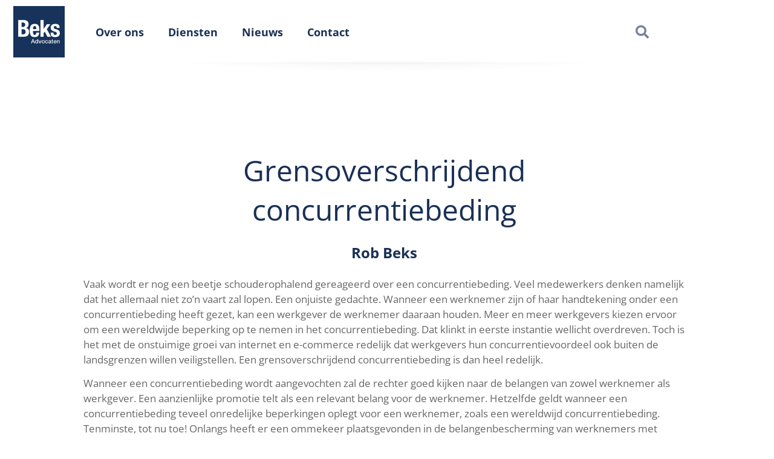

--- FILE ---
content_type: text/html; charset=UTF-8
request_url: https://www.beksadvocaten.nl/grensoverschrijdend-concurrentiebeding/
body_size: 10940
content:
<!doctype html>
<html lang="nl-NL">
<head>
<meta charset="UTF-8">
<meta name="viewport" content="width=device-width, initial-scale=1">
<link rel="profile" href="https://gmpg.org/xfn/11">
<title>Grensoverschrijdend concurrentiebeding &#x2d; Beks Advocaten</title>
<!-- The SEO Framework: door Sybre Waaijer -->
<meta name="robots" content="max-snippet:-1,max-image-preview:large,max-video-preview:-1" />
<link rel="canonical" href="https://www.beksadvocaten.nl/grensoverschrijdend-concurrentiebeding/" />
<meta name="description" content="Vaak wordt er nog een beetje schouderophalend gereageerd over een concurrentiebeding. Veel medewerkers denken namelijk dat het allemaal niet zo&rsquo;n vaart zal&#8230;" />
<meta property="og:type" content="article" />
<meta property="og:locale" content="nl_NL" />
<meta property="og:site_name" content="Beks Advocaten" />
<meta property="og:title" content="Grensoverschrijdend concurrentiebeding" />
<meta property="og:description" content="Vaak wordt er nog een beetje schouderophalend gereageerd over een concurrentiebeding. Veel medewerkers denken namelijk dat het allemaal niet zo&rsquo;n vaart zal lopen. Een onjuiste gedachte." />
<meta property="og:url" content="https://www.beksadvocaten.nl/grensoverschrijdend-concurrentiebeding/" />
<meta property="og:image" content="https://www.beksadvocaten.nl/wp-content/uploads/2022/05/Beks-logo2021-blauw-500px.jpg" />
<meta property="og:image:width" content="500" />
<meta property="og:image:height" content="500" />
<meta property="article:published_time" content="2014-06-02T09:05:47+00:00" />
<meta property="article:modified_time" content="2014-06-02T09:05:47+00:00" />
<meta name="twitter:card" content="summary_large_image" />
<meta name="twitter:title" content="Grensoverschrijdend concurrentiebeding" />
<meta name="twitter:description" content="Vaak wordt er nog een beetje schouderophalend gereageerd over een concurrentiebeding. Veel medewerkers denken namelijk dat het allemaal niet zo&rsquo;n vaart zal lopen. Een onjuiste gedachte." />
<meta name="twitter:image" content="https://www.beksadvocaten.nl/wp-content/uploads/2022/05/Beks-logo2021-blauw-500px.jpg" />
<script type="application/ld+json">{"@context":"https://schema.org","@graph":[{"@type":"WebSite","@id":"https://www.beksadvocaten.nl/#/schema/WebSite","url":"https://www.beksadvocaten.nl/","name":"Beks Advocaten","inLanguage":"nl-NL","potentialAction":{"@type":"SearchAction","target":{"@type":"EntryPoint","urlTemplate":"https://www.beksadvocaten.nl/search/{search_term_string}/"},"query-input":"required name=search_term_string"},"publisher":{"@type":"Organization","@id":"https://www.beksadvocaten.nl/#/schema/Organization","name":"Beks Advocaten","url":"https://www.beksadvocaten.nl/","logo":{"@type":"ImageObject","url":"https://www.beksadvocaten.nl/wp-content/uploads/2022/05/Beks-logo2021-blauw-500px.jpg","contentUrl":"https://www.beksadvocaten.nl/wp-content/uploads/2022/05/Beks-logo2021-blauw-500px.jpg","width":500,"height":500}}},{"@type":"WebPage","@id":"https://www.beksadvocaten.nl/grensoverschrijdend-concurrentiebeding/","url":"https://www.beksadvocaten.nl/grensoverschrijdend-concurrentiebeding/","name":"Grensoverschrijdend concurrentiebeding &#x2d; Beks Advocaten","description":"Vaak wordt er nog een beetje schouderophalend gereageerd over een concurrentiebeding. Veel medewerkers denken namelijk dat het allemaal niet zo&rsquo;n vaart zal&#8230;","inLanguage":"nl-NL","isPartOf":{"@id":"https://www.beksadvocaten.nl/#/schema/WebSite"},"breadcrumb":{"@type":"BreadcrumbList","@id":"https://www.beksadvocaten.nl/#/schema/BreadcrumbList","itemListElement":[{"@type":"ListItem","position":1,"item":"https://www.beksadvocaten.nl/","name":"Beks Advocaten"},{"@type":"ListItem","position":2,"item":"https://www.beksadvocaten.nl/category/arbeidsrecht/","name":"Categorie: Arbeidsrecht"},{"@type":"ListItem","position":3,"name":"Grensoverschrijdend concurrentiebeding"}]},"potentialAction":{"@type":"ReadAction","target":"https://www.beksadvocaten.nl/grensoverschrijdend-concurrentiebeding/"},"datePublished":"2014-06-02T09:05:47+00:00","dateModified":"2014-06-02T09:05:47+00:00","author":{"@type":"Person","@id":"https://www.beksadvocaten.nl/#/schema/Person/7f65e5118a177f919a2f9230b3b1c723","name":"Rob Beks"}}]}</script>
<!-- / The SEO Framework: door Sybre Waaijer | 17.87ms meta | 8.16ms boot -->
<link rel="alternate" type="application/rss+xml" title="Beks Advocaten &raquo; feed" href="https://www.beksadvocaten.nl/feed/" />
<link rel="alternate" type="application/rss+xml" title="Beks Advocaten &raquo; reacties feed" href="https://www.beksadvocaten.nl/comments/feed/" />
<link rel="alternate" title="oEmbed (JSON)" type="application/json+oembed" href="https://www.beksadvocaten.nl/wp-json/oembed/1.0/embed?url=https%3A%2F%2Fwww.beksadvocaten.nl%2Fgrensoverschrijdend-concurrentiebeding%2F" />
<link rel="alternate" title="oEmbed (XML)" type="text/xml+oembed" href="https://www.beksadvocaten.nl/wp-json/oembed/1.0/embed?url=https%3A%2F%2Fwww.beksadvocaten.nl%2Fgrensoverschrijdend-concurrentiebeding%2F&#038;format=xml" />
<style id='wp-img-auto-sizes-contain-inline-css'>
img:is([sizes=auto i],[sizes^="auto," i]){contain-intrinsic-size:3000px 1500px}
/*# sourceURL=wp-img-auto-sizes-contain-inline-css */
</style>
<!-- <link rel='stylesheet' id='wp-block-library-css' href='https://www.beksadvocaten.nl/wp-includes/css/dist/block-library/style.min.css?ver=6.9' media='all' /> -->
<link rel="stylesheet" type="text/css" href="//www.beksadvocaten.nl/wp-content/cache/wpfc-minified/jqitjy79/8h9jh.css" media="all"/>
<style id='global-styles-inline-css'>
:root{--wp--preset--aspect-ratio--square: 1;--wp--preset--aspect-ratio--4-3: 4/3;--wp--preset--aspect-ratio--3-4: 3/4;--wp--preset--aspect-ratio--3-2: 3/2;--wp--preset--aspect-ratio--2-3: 2/3;--wp--preset--aspect-ratio--16-9: 16/9;--wp--preset--aspect-ratio--9-16: 9/16;--wp--preset--color--black: #000000;--wp--preset--color--cyan-bluish-gray: #abb8c3;--wp--preset--color--white: #ffffff;--wp--preset--color--pale-pink: #f78da7;--wp--preset--color--vivid-red: #cf2e2e;--wp--preset--color--luminous-vivid-orange: #ff6900;--wp--preset--color--luminous-vivid-amber: #fcb900;--wp--preset--color--light-green-cyan: #7bdcb5;--wp--preset--color--vivid-green-cyan: #00d084;--wp--preset--color--pale-cyan-blue: #8ed1fc;--wp--preset--color--vivid-cyan-blue: #0693e3;--wp--preset--color--vivid-purple: #9b51e0;--wp--preset--gradient--vivid-cyan-blue-to-vivid-purple: linear-gradient(135deg,rgb(6,147,227) 0%,rgb(155,81,224) 100%);--wp--preset--gradient--light-green-cyan-to-vivid-green-cyan: linear-gradient(135deg,rgb(122,220,180) 0%,rgb(0,208,130) 100%);--wp--preset--gradient--luminous-vivid-amber-to-luminous-vivid-orange: linear-gradient(135deg,rgb(252,185,0) 0%,rgb(255,105,0) 100%);--wp--preset--gradient--luminous-vivid-orange-to-vivid-red: linear-gradient(135deg,rgb(255,105,0) 0%,rgb(207,46,46) 100%);--wp--preset--gradient--very-light-gray-to-cyan-bluish-gray: linear-gradient(135deg,rgb(238,238,238) 0%,rgb(169,184,195) 100%);--wp--preset--gradient--cool-to-warm-spectrum: linear-gradient(135deg,rgb(74,234,220) 0%,rgb(151,120,209) 20%,rgb(207,42,186) 40%,rgb(238,44,130) 60%,rgb(251,105,98) 80%,rgb(254,248,76) 100%);--wp--preset--gradient--blush-light-purple: linear-gradient(135deg,rgb(255,206,236) 0%,rgb(152,150,240) 100%);--wp--preset--gradient--blush-bordeaux: linear-gradient(135deg,rgb(254,205,165) 0%,rgb(254,45,45) 50%,rgb(107,0,62) 100%);--wp--preset--gradient--luminous-dusk: linear-gradient(135deg,rgb(255,203,112) 0%,rgb(199,81,192) 50%,rgb(65,88,208) 100%);--wp--preset--gradient--pale-ocean: linear-gradient(135deg,rgb(255,245,203) 0%,rgb(182,227,212) 50%,rgb(51,167,181) 100%);--wp--preset--gradient--electric-grass: linear-gradient(135deg,rgb(202,248,128) 0%,rgb(113,206,126) 100%);--wp--preset--gradient--midnight: linear-gradient(135deg,rgb(2,3,129) 0%,rgb(40,116,252) 100%);--wp--preset--font-size--small: 13px;--wp--preset--font-size--medium: 20px;--wp--preset--font-size--large: 36px;--wp--preset--font-size--x-large: 42px;--wp--preset--spacing--20: 0.44rem;--wp--preset--spacing--30: 0.67rem;--wp--preset--spacing--40: 1rem;--wp--preset--spacing--50: 1.5rem;--wp--preset--spacing--60: 2.25rem;--wp--preset--spacing--70: 3.38rem;--wp--preset--spacing--80: 5.06rem;--wp--preset--shadow--natural: 6px 6px 9px rgba(0, 0, 0, 0.2);--wp--preset--shadow--deep: 12px 12px 50px rgba(0, 0, 0, 0.4);--wp--preset--shadow--sharp: 6px 6px 0px rgba(0, 0, 0, 0.2);--wp--preset--shadow--outlined: 6px 6px 0px -3px rgb(255, 255, 255), 6px 6px rgb(0, 0, 0);--wp--preset--shadow--crisp: 6px 6px 0px rgb(0, 0, 0);}:root { --wp--style--global--content-size: 800px;--wp--style--global--wide-size: 1200px; }:where(body) { margin: 0; }.wp-site-blocks > .alignleft { float: left; margin-right: 2em; }.wp-site-blocks > .alignright { float: right; margin-left: 2em; }.wp-site-blocks > .aligncenter { justify-content: center; margin-left: auto; margin-right: auto; }:where(.wp-site-blocks) > * { margin-block-start: 24px; margin-block-end: 0; }:where(.wp-site-blocks) > :first-child { margin-block-start: 0; }:where(.wp-site-blocks) > :last-child { margin-block-end: 0; }:root { --wp--style--block-gap: 24px; }:root :where(.is-layout-flow) > :first-child{margin-block-start: 0;}:root :where(.is-layout-flow) > :last-child{margin-block-end: 0;}:root :where(.is-layout-flow) > *{margin-block-start: 24px;margin-block-end: 0;}:root :where(.is-layout-constrained) > :first-child{margin-block-start: 0;}:root :where(.is-layout-constrained) > :last-child{margin-block-end: 0;}:root :where(.is-layout-constrained) > *{margin-block-start: 24px;margin-block-end: 0;}:root :where(.is-layout-flex){gap: 24px;}:root :where(.is-layout-grid){gap: 24px;}.is-layout-flow > .alignleft{float: left;margin-inline-start: 0;margin-inline-end: 2em;}.is-layout-flow > .alignright{float: right;margin-inline-start: 2em;margin-inline-end: 0;}.is-layout-flow > .aligncenter{margin-left: auto !important;margin-right: auto !important;}.is-layout-constrained > .alignleft{float: left;margin-inline-start: 0;margin-inline-end: 2em;}.is-layout-constrained > .alignright{float: right;margin-inline-start: 2em;margin-inline-end: 0;}.is-layout-constrained > .aligncenter{margin-left: auto !important;margin-right: auto !important;}.is-layout-constrained > :where(:not(.alignleft):not(.alignright):not(.alignfull)){max-width: var(--wp--style--global--content-size);margin-left: auto !important;margin-right: auto !important;}.is-layout-constrained > .alignwide{max-width: var(--wp--style--global--wide-size);}body .is-layout-flex{display: flex;}.is-layout-flex{flex-wrap: wrap;align-items: center;}.is-layout-flex > :is(*, div){margin: 0;}body .is-layout-grid{display: grid;}.is-layout-grid > :is(*, div){margin: 0;}body{padding-top: 0px;padding-right: 0px;padding-bottom: 0px;padding-left: 0px;}a:where(:not(.wp-element-button)){text-decoration: underline;}:root :where(.wp-element-button, .wp-block-button__link){background-color: #32373c;border-width: 0;color: #fff;font-family: inherit;font-size: inherit;font-style: inherit;font-weight: inherit;letter-spacing: inherit;line-height: inherit;padding-top: calc(0.667em + 2px);padding-right: calc(1.333em + 2px);padding-bottom: calc(0.667em + 2px);padding-left: calc(1.333em + 2px);text-decoration: none;text-transform: inherit;}.has-black-color{color: var(--wp--preset--color--black) !important;}.has-cyan-bluish-gray-color{color: var(--wp--preset--color--cyan-bluish-gray) !important;}.has-white-color{color: var(--wp--preset--color--white) !important;}.has-pale-pink-color{color: var(--wp--preset--color--pale-pink) !important;}.has-vivid-red-color{color: var(--wp--preset--color--vivid-red) !important;}.has-luminous-vivid-orange-color{color: var(--wp--preset--color--luminous-vivid-orange) !important;}.has-luminous-vivid-amber-color{color: var(--wp--preset--color--luminous-vivid-amber) !important;}.has-light-green-cyan-color{color: var(--wp--preset--color--light-green-cyan) !important;}.has-vivid-green-cyan-color{color: var(--wp--preset--color--vivid-green-cyan) !important;}.has-pale-cyan-blue-color{color: var(--wp--preset--color--pale-cyan-blue) !important;}.has-vivid-cyan-blue-color{color: var(--wp--preset--color--vivid-cyan-blue) !important;}.has-vivid-purple-color{color: var(--wp--preset--color--vivid-purple) !important;}.has-black-background-color{background-color: var(--wp--preset--color--black) !important;}.has-cyan-bluish-gray-background-color{background-color: var(--wp--preset--color--cyan-bluish-gray) !important;}.has-white-background-color{background-color: var(--wp--preset--color--white) !important;}.has-pale-pink-background-color{background-color: var(--wp--preset--color--pale-pink) !important;}.has-vivid-red-background-color{background-color: var(--wp--preset--color--vivid-red) !important;}.has-luminous-vivid-orange-background-color{background-color: var(--wp--preset--color--luminous-vivid-orange) !important;}.has-luminous-vivid-amber-background-color{background-color: var(--wp--preset--color--luminous-vivid-amber) !important;}.has-light-green-cyan-background-color{background-color: var(--wp--preset--color--light-green-cyan) !important;}.has-vivid-green-cyan-background-color{background-color: var(--wp--preset--color--vivid-green-cyan) !important;}.has-pale-cyan-blue-background-color{background-color: var(--wp--preset--color--pale-cyan-blue) !important;}.has-vivid-cyan-blue-background-color{background-color: var(--wp--preset--color--vivid-cyan-blue) !important;}.has-vivid-purple-background-color{background-color: var(--wp--preset--color--vivid-purple) !important;}.has-black-border-color{border-color: var(--wp--preset--color--black) !important;}.has-cyan-bluish-gray-border-color{border-color: var(--wp--preset--color--cyan-bluish-gray) !important;}.has-white-border-color{border-color: var(--wp--preset--color--white) !important;}.has-pale-pink-border-color{border-color: var(--wp--preset--color--pale-pink) !important;}.has-vivid-red-border-color{border-color: var(--wp--preset--color--vivid-red) !important;}.has-luminous-vivid-orange-border-color{border-color: var(--wp--preset--color--luminous-vivid-orange) !important;}.has-luminous-vivid-amber-border-color{border-color: var(--wp--preset--color--luminous-vivid-amber) !important;}.has-light-green-cyan-border-color{border-color: var(--wp--preset--color--light-green-cyan) !important;}.has-vivid-green-cyan-border-color{border-color: var(--wp--preset--color--vivid-green-cyan) !important;}.has-pale-cyan-blue-border-color{border-color: var(--wp--preset--color--pale-cyan-blue) !important;}.has-vivid-cyan-blue-border-color{border-color: var(--wp--preset--color--vivid-cyan-blue) !important;}.has-vivid-purple-border-color{border-color: var(--wp--preset--color--vivid-purple) !important;}.has-vivid-cyan-blue-to-vivid-purple-gradient-background{background: var(--wp--preset--gradient--vivid-cyan-blue-to-vivid-purple) !important;}.has-light-green-cyan-to-vivid-green-cyan-gradient-background{background: var(--wp--preset--gradient--light-green-cyan-to-vivid-green-cyan) !important;}.has-luminous-vivid-amber-to-luminous-vivid-orange-gradient-background{background: var(--wp--preset--gradient--luminous-vivid-amber-to-luminous-vivid-orange) !important;}.has-luminous-vivid-orange-to-vivid-red-gradient-background{background: var(--wp--preset--gradient--luminous-vivid-orange-to-vivid-red) !important;}.has-very-light-gray-to-cyan-bluish-gray-gradient-background{background: var(--wp--preset--gradient--very-light-gray-to-cyan-bluish-gray) !important;}.has-cool-to-warm-spectrum-gradient-background{background: var(--wp--preset--gradient--cool-to-warm-spectrum) !important;}.has-blush-light-purple-gradient-background{background: var(--wp--preset--gradient--blush-light-purple) !important;}.has-blush-bordeaux-gradient-background{background: var(--wp--preset--gradient--blush-bordeaux) !important;}.has-luminous-dusk-gradient-background{background: var(--wp--preset--gradient--luminous-dusk) !important;}.has-pale-ocean-gradient-background{background: var(--wp--preset--gradient--pale-ocean) !important;}.has-electric-grass-gradient-background{background: var(--wp--preset--gradient--electric-grass) !important;}.has-midnight-gradient-background{background: var(--wp--preset--gradient--midnight) !important;}.has-small-font-size{font-size: var(--wp--preset--font-size--small) !important;}.has-medium-font-size{font-size: var(--wp--preset--font-size--medium) !important;}.has-large-font-size{font-size: var(--wp--preset--font-size--large) !important;}.has-x-large-font-size{font-size: var(--wp--preset--font-size--x-large) !important;}
/*# sourceURL=global-styles-inline-css */
</style>
<!-- <link rel='stylesheet' id='wpa-css-css' href='https://www.beksadvocaten.nl/wp-content/plugins/honeypot/includes/css/wpa.css?ver=2.2.09' media='all' /> -->
<!-- <link rel='stylesheet' id='hello-elementor-css' href='https://www.beksadvocaten.nl/wp-content/themes/hello-elementor/style.min.css?ver=3.3.0' media='all' /> -->
<!-- <link rel='stylesheet' id='hello-elementor-theme-style-css' href='https://www.beksadvocaten.nl/wp-content/themes/hello-elementor/theme.min.css?ver=3.3.0' media='all' /> -->
<!-- <link rel='stylesheet' id='hello-elementor-header-footer-css' href='https://www.beksadvocaten.nl/wp-content/themes/hello-elementor/header-footer.min.css?ver=3.3.0' media='all' /> -->
<!-- <link rel='stylesheet' id='elementor-frontend-css' href='https://www.beksadvocaten.nl/wp-content/plugins/elementor/assets/css/frontend.min.css?ver=3.28.2' media='all' /> -->
<link rel="stylesheet" type="text/css" href="//www.beksadvocaten.nl/wp-content/cache/wpfc-minified/eghmovct/8hgo1.css" media="all"/>
<link rel='stylesheet' id='elementor-post-8-css' href='https://www.beksadvocaten.nl/wp-content/uploads/elementor/css/post-8.css?ver=1743494355' media='all' />
<!-- <link rel='stylesheet' id='widget-image-css' href='https://www.beksadvocaten.nl/wp-content/plugins/elementor/assets/css/widget-image.min.css?ver=3.28.2' media='all' /> -->
<!-- <link rel='stylesheet' id='widget-nav-menu-css' href='https://www.beksadvocaten.nl/wp-content/plugins/elementor-pro/assets/css/widget-nav-menu.min.css?ver=3.28.2' media='all' /> -->
<!-- <link rel='stylesheet' id='widget-search-form-css' href='https://www.beksadvocaten.nl/wp-content/plugins/elementor-pro/assets/css/widget-search-form.min.css?ver=3.28.2' media='all' /> -->
<!-- <link rel='stylesheet' id='elementor-icons-shared-0-css' href='https://www.beksadvocaten.nl/wp-content/plugins/elementor/assets/lib/font-awesome/css/fontawesome.min.css?ver=5.15.3' media='all' /> -->
<!-- <link rel='stylesheet' id='elementor-icons-fa-solid-css' href='https://www.beksadvocaten.nl/wp-content/plugins/elementor/assets/lib/font-awesome/css/solid.min.css?ver=5.15.3' media='all' /> -->
<!-- <link rel='stylesheet' id='e-sticky-css' href='https://www.beksadvocaten.nl/wp-content/plugins/elementor-pro/assets/css/modules/sticky.min.css?ver=3.28.2' media='all' /> -->
<!-- <link rel='stylesheet' id='widget-heading-css' href='https://www.beksadvocaten.nl/wp-content/plugins/elementor/assets/css/widget-heading.min.css?ver=3.28.2' media='all' /> -->
<!-- <link rel='stylesheet' id='widget-author-box-css' href='https://www.beksadvocaten.nl/wp-content/plugins/elementor-pro/assets/css/widget-author-box.min.css?ver=3.28.2' media='all' /> -->
<!-- <link rel='stylesheet' id='widget-spacer-css' href='https://www.beksadvocaten.nl/wp-content/plugins/elementor/assets/css/widget-spacer.min.css?ver=3.28.2' media='all' /> -->
<!-- <link rel='stylesheet' id='elementor-icons-css' href='https://www.beksadvocaten.nl/wp-content/plugins/elementor/assets/lib/eicons/css/elementor-icons.min.css?ver=5.36.0' media='all' /> -->
<link rel="stylesheet" type="text/css" href="//www.beksadvocaten.nl/wp-content/cache/wpfc-minified/kwse8w9i/8hynh.css" media="all"/>
<link rel='stylesheet' id='elementor-post-106-css' href='https://www.beksadvocaten.nl/wp-content/uploads/elementor/css/post-106.css?ver=1743494355' media='all' />
<link rel='stylesheet' id='elementor-post-19734-css' href='https://www.beksadvocaten.nl/wp-content/uploads/elementor/css/post-19734.css?ver=1743494355' media='all' />
<link rel='stylesheet' id='elementor-post-313-css' href='https://www.beksadvocaten.nl/wp-content/uploads/elementor/css/post-313.css?ver=1743494799' media='all' />
<!-- <link rel='stylesheet' id='elementor-gf-local-titilliumweb-css' href='https://www.beksadvocaten.nl/wp-content/uploads/elementor/google-fonts/css/titilliumweb.css?ver=1743490553' media='all' /> -->
<!-- <link rel='stylesheet' id='elementor-gf-local-opensans-css' href='https://www.beksadvocaten.nl/wp-content/uploads/elementor/google-fonts/css/opensans.css?ver=1743490555' media='all' /> -->
<!-- <link rel='stylesheet' id='elementor-gf-local-candal-css' href='https://www.beksadvocaten.nl/wp-content/uploads/elementor/google-fonts/css/candal.css?ver=1743490555' media='all' /> -->
<!-- <link rel='stylesheet' id='elementor-gf-local-ubuntu-css' href='https://www.beksadvocaten.nl/wp-content/uploads/elementor/google-fonts/css/ubuntu.css?ver=1743490556' media='all' /> -->
<link rel="stylesheet" type="text/css" href="//www.beksadvocaten.nl/wp-content/cache/wpfc-minified/qw1kdy1t/8hwpb.css" media="all"/>
<script src='//www.beksadvocaten.nl/wp-content/cache/wpfc-minified/obm3v1s/8h9bt.js' type="text/javascript"></script>
<!-- <script src="https://www.beksadvocaten.nl/wp-includes/js/jquery/jquery.min.js?ver=3.7.1" id="jquery-core-js"></script> -->
<!-- <script src="https://www.beksadvocaten.nl/wp-includes/js/jquery/jquery-migrate.min.js?ver=3.4.1" id="jquery-migrate-js"></script> -->
<link rel="EditURI" type="application/rsd+xml" title="RSD" href="https://www.beksadvocaten.nl/xmlrpc.php?rsd" />
<meta name="generator" content="Elementor 3.28.2; features: additional_custom_breakpoints, e_local_google_fonts; settings: css_print_method-external, google_font-enabled, font_display-auto">
<style>
.e-con.e-parent:nth-of-type(n+4):not(.e-lazyloaded):not(.e-no-lazyload),
.e-con.e-parent:nth-of-type(n+4):not(.e-lazyloaded):not(.e-no-lazyload) * {
background-image: none !important;
}
@media screen and (max-height: 1024px) {
.e-con.e-parent:nth-of-type(n+3):not(.e-lazyloaded):not(.e-no-lazyload),
.e-con.e-parent:nth-of-type(n+3):not(.e-lazyloaded):not(.e-no-lazyload) * {
background-image: none !important;
}
}
@media screen and (max-height: 640px) {
.e-con.e-parent:nth-of-type(n+2):not(.e-lazyloaded):not(.e-no-lazyload),
.e-con.e-parent:nth-of-type(n+2):not(.e-lazyloaded):not(.e-no-lazyload) * {
background-image: none !important;
}
}
</style>
<link rel="icon" href="https://www.beksadvocaten.nl/wp-content/uploads/2022/05/cropped-image-7-32x32.png" sizes="32x32" />
<link rel="icon" href="https://www.beksadvocaten.nl/wp-content/uploads/2022/05/cropped-image-7-192x192.png" sizes="192x192" />
<link rel="apple-touch-icon" href="https://www.beksadvocaten.nl/wp-content/uploads/2022/05/cropped-image-7-180x180.png" />
<meta name="msapplication-TileImage" content="https://www.beksadvocaten.nl/wp-content/uploads/2022/05/cropped-image-7-270x270.png" />
</head>
<body class="wp-singular post-template-default single single-post postid-19186 single-format-standard wp-custom-logo wp-embed-responsive wp-theme-hello-elementor theme-default elementor-default elementor-kit-8 elementor-page-313">
<a class="skip-link screen-reader-text" href="#content">Ga naar de inhoud</a>
<div data-elementor-type="header" data-elementor-id="106" class="elementor elementor-106 elementor-location-header" data-elementor-post-type="elementor_library">
<section class="elementor-section elementor-top-section elementor-element elementor-element-50191d5 elementor-section-boxed elementor-section-height-default elementor-section-height-default" data-id="50191d5" data-element_type="section" data-settings="{&quot;background_background&quot;:&quot;classic&quot;,&quot;sticky&quot;:&quot;top&quot;,&quot;sticky_on&quot;:[&quot;desktop&quot;,&quot;tablet&quot;,&quot;mobile&quot;],&quot;sticky_offset&quot;:0,&quot;sticky_effects_offset&quot;:0,&quot;sticky_anchor_link_offset&quot;:0}">
<div class="elementor-container elementor-column-gap-default">
<div class="elementor-column elementor-col-33 elementor-top-column elementor-element elementor-element-7d28c96" data-id="7d28c96" data-element_type="column" data-settings="{&quot;background_background&quot;:&quot;classic&quot;}">
<div class="elementor-widget-wrap elementor-element-populated">
<div class="elementor-element elementor-element-444829b elementor-widget elementor-widget-image" data-id="444829b" data-element_type="widget" data-widget_type="image.default">
<div class="elementor-widget-container">
<a href="/landing">
<img fetchpriority="high" width="300" height="300" src="https://www.beksadvocaten.nl/wp-content/uploads/2022/05/Beks-logo2021-blauw-500px-300x300.jpg" class="attachment-medium size-medium wp-image-20064" alt="" srcset="https://www.beksadvocaten.nl/wp-content/uploads/2022/05/Beks-logo2021-blauw-500px-300x300.jpg 300w, https://www.beksadvocaten.nl/wp-content/uploads/2022/05/Beks-logo2021-blauw-500px-150x150.jpg 150w, https://www.beksadvocaten.nl/wp-content/uploads/2022/05/Beks-logo2021-blauw-500px.jpg 500w" sizes="(max-width: 300px) 100vw, 300px" />								</a>
</div>
</div>
</div>
</div>
<div class="elementor-column elementor-col-33 elementor-top-column elementor-element elementor-element-95c2c3c" data-id="95c2c3c" data-element_type="column">
<div class="elementor-widget-wrap elementor-element-populated">
<div class="elementor-element elementor-element-d86317d elementor-nav-menu--dropdown-tablet elementor-nav-menu__text-align-aside elementor-nav-menu--toggle elementor-nav-menu--burger elementor-widget elementor-widget-nav-menu" data-id="d86317d" data-element_type="widget" data-settings="{&quot;layout&quot;:&quot;horizontal&quot;,&quot;submenu_icon&quot;:{&quot;value&quot;:&quot;&lt;i class=\&quot;fas fa-caret-down\&quot;&gt;&lt;\/i&gt;&quot;,&quot;library&quot;:&quot;fa-solid&quot;},&quot;toggle&quot;:&quot;burger&quot;}" data-widget_type="nav-menu.default">
<div class="elementor-widget-container">
<nav aria-label="Menu" class="elementor-nav-menu--main elementor-nav-menu__container elementor-nav-menu--layout-horizontal e--pointer-none">
<ul id="menu-1-d86317d" class="elementor-nav-menu"><li class="menu-item menu-item-type-custom menu-item-object-custom menu-item-20136"><a href="/#over-ons" class="elementor-item elementor-item-anchor">Over ons</a></li>
<li class="menu-item menu-item-type-custom menu-item-object-custom menu-item-297"><a href="/#diensten" class="elementor-item elementor-item-anchor">Diensten</a></li>
<li class="menu-item menu-item-type-custom menu-item-object-custom menu-item-20137"><a href="/#nieuws" class="elementor-item elementor-item-anchor">Nieuws</a></li>
<li class="menu-item menu-item-type-custom menu-item-object-custom menu-item-19818"><a href="/#contact" class="elementor-item elementor-item-anchor">Contact</a></li>
</ul>			</nav>
<div class="elementor-menu-toggle" role="button" tabindex="0" aria-label="Menu toggle" aria-expanded="false">
<i aria-hidden="true" role="presentation" class="elementor-menu-toggle__icon--open eicon-menu-bar"></i><i aria-hidden="true" role="presentation" class="elementor-menu-toggle__icon--close eicon-close"></i>		</div>
<nav class="elementor-nav-menu--dropdown elementor-nav-menu__container" aria-hidden="true">
<ul id="menu-2-d86317d" class="elementor-nav-menu"><li class="menu-item menu-item-type-custom menu-item-object-custom menu-item-20136"><a href="/#over-ons" class="elementor-item elementor-item-anchor" tabindex="-1">Over ons</a></li>
<li class="menu-item menu-item-type-custom menu-item-object-custom menu-item-297"><a href="/#diensten" class="elementor-item elementor-item-anchor" tabindex="-1">Diensten</a></li>
<li class="menu-item menu-item-type-custom menu-item-object-custom menu-item-20137"><a href="/#nieuws" class="elementor-item elementor-item-anchor" tabindex="-1">Nieuws</a></li>
<li class="menu-item menu-item-type-custom menu-item-object-custom menu-item-19818"><a href="/#contact" class="elementor-item elementor-item-anchor" tabindex="-1">Contact</a></li>
</ul>			</nav>
</div>
</div>
</div>
</div>
<div class="elementor-column elementor-col-33 elementor-top-column elementor-element elementor-element-cf702c4" data-id="cf702c4" data-element_type="column">
<div class="elementor-widget-wrap elementor-element-populated">
<div class="elementor-element elementor-element-b5b13ae elementor-search-form--skin-minimal elementor-widget elementor-widget-search-form" data-id="b5b13ae" data-element_type="widget" data-settings="{&quot;skin&quot;:&quot;minimal&quot;}" data-widget_type="search-form.default">
<div class="elementor-widget-container">
<search role="search">
<form class="elementor-search-form" action="https://www.beksadvocaten.nl" method="get">
<div class="elementor-search-form__container">
<label class="elementor-screen-only" for="elementor-search-form-b5b13ae">Zoeken</label>
<div class="elementor-search-form__icon">
<i aria-hidden="true" class="fas fa-search"></i>							<span class="elementor-screen-only">Zoeken</span>
</div>
<input id="elementor-search-form-b5b13ae" placeholder="" class="elementor-search-form__input" type="search" name="s" value="">
</div>
</form>
</search>
</div>
</div>
</div>
</div>
</div>
</section>
<section class="elementor-section elementor-top-section elementor-element elementor-element-1c36342 elementor-section-boxed elementor-section-height-default elementor-section-height-default" data-id="1c36342" data-element_type="section" data-settings="{&quot;background_background&quot;:&quot;classic&quot;,&quot;sticky&quot;:&quot;top&quot;,&quot;sticky_offset&quot;:100,&quot;sticky_offset_tablet&quot;:75,&quot;sticky_offset_mobile&quot;:120,&quot;sticky_on&quot;:[&quot;desktop&quot;,&quot;tablet&quot;,&quot;mobile&quot;],&quot;sticky_effects_offset&quot;:0,&quot;sticky_anchor_link_offset&quot;:0}">
<div class="elementor-container elementor-column-gap-default">
<div class="elementor-column elementor-col-100 elementor-top-column elementor-element elementor-element-039a700" data-id="039a700" data-element_type="column">
<div class="elementor-widget-wrap elementor-element-populated">
<div class="elementor-element elementor-element-438c607 elementor-widget elementor-widget-image" data-id="438c607" data-element_type="widget" data-widget_type="image.default">
<div class="elementor-widget-container">
<img width="800" height="21" src="https://www.beksadvocaten.nl/wp-content/uploads/2022/05/HeaderDropShadow-40px-1024x27.png" class="attachment-large size-large wp-image-112" alt="" srcset="https://www.beksadvocaten.nl/wp-content/uploads/2022/05/HeaderDropShadow-40px-1024x27.png 1024w, https://www.beksadvocaten.nl/wp-content/uploads/2022/05/HeaderDropShadow-40px-300x8.png 300w, https://www.beksadvocaten.nl/wp-content/uploads/2022/05/HeaderDropShadow-40px-768x20.png 768w, https://www.beksadvocaten.nl/wp-content/uploads/2022/05/HeaderDropShadow-40px.png 1500w" sizes="(max-width: 800px) 100vw, 800px" />															</div>
</div>
</div>
</div>
</div>
</section>
</div>
<div data-elementor-type="single-post" data-elementor-id="313" class="elementor elementor-313 elementor-location-single post-19186 post type-post status-publish format-standard hentry category-arbeidsrecht tag-rob-beks" data-elementor-post-type="elementor_library">
<section class="elementor-section elementor-top-section elementor-element elementor-element-f4bab56 elementor-section-boxed elementor-section-height-default elementor-section-height-default" data-id="f4bab56" data-element_type="section">
<div class="elementor-container elementor-column-gap-default">
<div class="elementor-column elementor-col-33 elementor-top-column elementor-element elementor-element-d700779" data-id="d700779" data-element_type="column">
<div class="elementor-widget-wrap">
</div>
</div>
<div class="elementor-column elementor-col-33 elementor-top-column elementor-element elementor-element-5668d82" data-id="5668d82" data-element_type="column">
<div class="elementor-widget-wrap elementor-element-populated">
<div class="elementor-element elementor-element-a276120 elementor-widget elementor-widget-theme-post-title elementor-page-title elementor-widget-heading" data-id="a276120" data-element_type="widget" data-widget_type="theme-post-title.default">
<div class="elementor-widget-container">
<h1 class="elementor-heading-title elementor-size-default">Grensoverschrijdend concurrentiebeding</h1>				</div>
</div>
<div class="elementor-element elementor-element-81504eb elementor-author-box--align-center elementor-author-box--name-yes elementor-author-box--link-no elementor-widget elementor-widget-author-box" data-id="81504eb" data-element_type="widget" data-widget_type="author-box.default">
<div class="elementor-widget-container">
<div class="elementor-author-box">
<div class="elementor-author-box__text">
<div >
<h4 class="elementor-author-box__name">
Rob Beks						</h4>
</div>
</div>
</div>
</div>
</div>
</div>
</div>
<div class="elementor-column elementor-col-33 elementor-top-column elementor-element elementor-element-6d2c1f8" data-id="6d2c1f8" data-element_type="column">
<div class="elementor-widget-wrap">
</div>
</div>
</div>
</section>
<section class="elementor-section elementor-top-section elementor-element elementor-element-1517bfb elementor-section-height-min-height elementor-section-items-top elementor-section-boxed elementor-section-height-default" data-id="1517bfb" data-element_type="section">
<div class="elementor-container elementor-column-gap-default">
<div class="elementor-column elementor-col-33 elementor-top-column elementor-element elementor-element-d22da76" data-id="d22da76" data-element_type="column">
<div class="elementor-widget-wrap">
</div>
</div>
<div class="elementor-column elementor-col-33 elementor-top-column elementor-element elementor-element-dbc32c3" data-id="dbc32c3" data-element_type="column">
<div class="elementor-widget-wrap elementor-element-populated">
<div class="elementor-element elementor-element-030e892 elementor-widget elementor-widget-theme-post-content" data-id="030e892" data-element_type="widget" data-widget_type="theme-post-content.default">
<div class="elementor-widget-container">
<p>Vaak wordt er nog een beetje schouderophalend gereageerd over een concurrentiebeding. Veel medewerkers denken namelijk dat het allemaal niet zo’n vaart zal lopen. Een onjuiste gedachte. Wanneer een werknemer zijn of haar handtekening onder een concurrentiebeding heeft gezet, kan een werkgever de werknemer daaraan houden. Meer en meer werkgevers kiezen ervoor om een wereldwijde beperking op te nemen in het concurrentiebeding. Dat klinkt in eerste instantie wellicht overdreven. Toch is het met de onstuimige groei van internet en e-commerce redelijk dat werkgevers hun concurrentievoordeel ook buiten de landsgrenzen willen veiligstellen. Een grensoverschrijdend concurrentiebeding is dan heel redelijk.</p>
<p>Wanneer een concurrentiebeding wordt aangevochten zal de rechter goed kijken naar de belangen van zowel werknemer als werkgever. Een aanzienlijke promotie telt als een relevant belang voor de werknemer. Hetzelfde geldt wanneer een concurrentiebeding teveel onredelijke beperkingen oplegt voor een werknemer, zoals een wereldwijd concurrentiebeding. Tenminste, tot nu toe! Onlangs heeft er een ommekeer plaatsgevonden in de belangenbescherming van werknemers met betrekking tot een concurrentiebeding met te grote reikwijdte. Een werknemer die zijn wereldwijde concurrentiebeding aanvocht werd namelijk in het ongelijk gesteld door de rechter. In zijn nieuwe functie voor een online reisaanbieder vond de rechter het aannemelijk dat dit bedrijf wereldwijd klanten bedient en oordeelde dat het concurrentiebeding dus niet onnodig ruim is. Het is daarbij dus wel relevant dat de werkgever zijn belang kan aantonen.</p>
<p>Heeft u vragen over arbeidscontracten en het opnemen en handhaven van een concurrentiebeding?</p>
<p>Praat eens met één van onze gespecialiseerde advocaten.<br />
<a title="Contact met Beks Advocaten" href="mailto:info@beksadvocaten.nl">info@beksadvocaten.nl</a></p>
</div>
</div>
<div class="elementor-element elementor-element-4cc31dd elementor-widget elementor-widget-spacer" data-id="4cc31dd" data-element_type="widget" data-widget_type="spacer.default">
<div class="elementor-widget-container">
<div class="elementor-spacer">
<div class="elementor-spacer-inner"></div>
</div>
</div>
</div>
</div>
</div>
<div class="elementor-column elementor-col-33 elementor-top-column elementor-element elementor-element-e211175" data-id="e211175" data-element_type="column">
<div class="elementor-widget-wrap">
</div>
</div>
</div>
</section>
</div>
		<div data-elementor-type="footer" data-elementor-id="19734" class="elementor elementor-19734 elementor-location-footer" data-elementor-post-type="elementor_library">
<section class="elementor-section elementor-top-section elementor-element elementor-element-67bb5dd7 elementor-section-boxed elementor-section-height-default elementor-section-height-default" data-id="67bb5dd7" data-element_type="section" data-settings="{&quot;background_background&quot;:&quot;classic&quot;,&quot;sticky&quot;:&quot;bottom&quot;,&quot;sticky_on&quot;:[&quot;desktop&quot;,&quot;tablet&quot;],&quot;sticky_offset&quot;:0,&quot;sticky_effects_offset&quot;:0,&quot;sticky_anchor_link_offset&quot;:0}">
<div class="elementor-container elementor-column-gap-default">
<div class="elementor-column elementor-col-20 elementor-top-column elementor-element elementor-element-793179b9" data-id="793179b9" data-element_type="column">
<div class="elementor-widget-wrap elementor-element-populated">
<div class="elementor-element elementor-element-761d1f1 elementor-widget elementor-widget-image" data-id="761d1f1" data-element_type="widget" data-widget_type="image.default">
<div class="elementor-widget-container">
<img fetchpriority="high" width="300" height="300" src="https://www.beksadvocaten.nl/wp-content/uploads/2022/05/Beks-logo2021-blauw-500px-300x300.jpg" class="attachment-medium size-medium wp-image-20064" alt="" srcset="https://www.beksadvocaten.nl/wp-content/uploads/2022/05/Beks-logo2021-blauw-500px-300x300.jpg 300w, https://www.beksadvocaten.nl/wp-content/uploads/2022/05/Beks-logo2021-blauw-500px-150x150.jpg 150w, https://www.beksadvocaten.nl/wp-content/uploads/2022/05/Beks-logo2021-blauw-500px.jpg 500w" sizes="(max-width: 300px) 100vw, 300px" />															</div>
</div>
</div>
</div>
<div class="elementor-column elementor-col-20 elementor-top-column elementor-element elementor-element-2146416f elementor-hidden-mobile" data-id="2146416f" data-element_type="column">
<div class="elementor-widget-wrap elementor-element-populated">
<div class="elementor-element elementor-element-7682699a elementor-widget elementor-widget-heading" data-id="7682699a" data-element_type="widget" data-widget_type="heading.default">
<div class="elementor-widget-container">
<h3 class="elementor-heading-title elementor-size-default">Over Beks Advocaten</h3>				</div>
</div>
<div class="elementor-element elementor-element-30d0e4f5 elementor-widget elementor-widget-text-editor" data-id="30d0e4f5" data-element_type="widget" data-widget_type="text-editor.default">
<div class="elementor-widget-container">
<p><a href="/over-ons/">Over ons</a></p><p><a href="/#diensten">Diensten</a></p><p><a href="https://www.beksadvocaten.nl/nieuwsberichten/">Nieuws</a></p>								</div>
</div>
</div>
</div>
<div class="elementor-column elementor-col-20 elementor-top-column elementor-element elementor-element-3aa5c217" data-id="3aa5c217" data-element_type="column">
<div class="elementor-widget-wrap elementor-element-populated">
<div class="elementor-element elementor-element-676df47f elementor-widget elementor-widget-heading" data-id="676df47f" data-element_type="widget" data-widget_type="heading.default">
<div class="elementor-widget-container">
<h2 class="elementor-heading-title elementor-size-default">Snel naar
</h2>				</div>
</div>
<div class="elementor-element elementor-element-c0e3d2a elementor-widget elementor-widget-text-editor" data-id="c0e3d2a" data-element_type="widget" data-widget_type="text-editor.default">
<div class="elementor-widget-container">
<p><a href="/algemene-voorwaarden/">Algemene voorwaarden</a></p><p><a href="/regelgeving/">Regelgeving</a></p><p><a href="/disclaimer/">Disclaimer</a></p>								</div>
</div>
</div>
</div>
<div class="elementor-column elementor-col-20 elementor-top-column elementor-element elementor-element-41c8f62d elementor-hidden-mobile" data-id="41c8f62d" data-element_type="column">
<div class="elementor-widget-wrap elementor-element-populated">
<div class="elementor-element elementor-element-7155443a elementor-widget elementor-widget-heading" data-id="7155443a" data-element_type="widget" data-widget_type="heading.default">
<div class="elementor-widget-container">
<h2 class="elementor-heading-title elementor-size-default">LegalWise</h2>				</div>
</div>
<div class="elementor-element elementor-element-247936ed elementor-widget elementor-widget-text-editor" data-id="247936ed" data-element_type="widget" data-widget_type="text-editor.default">
<div class="elementor-widget-container">
<p><a href="https://legalwise.nl/#watislegalwise">Wat is LegalWise</a></p><p><a href="https://legalwise.nl/#waaromlegalwise">Waarom LegalWise</a></p><p><a href="https://legalwise.nl/#abonnementen">Abonnementsvormen</a></p>								</div>
</div>
</div>
</div>
<div class="elementor-column elementor-col-20 elementor-top-column elementor-element elementor-element-4ae6ab9f" data-id="4ae6ab9f" data-element_type="column">
<div class="elementor-widget-wrap elementor-element-populated">
<div class="elementor-element elementor-element-4a21d54e elementor-widget elementor-widget-heading" data-id="4a21d54e" data-element_type="widget" data-widget_type="heading.default">
<div class="elementor-widget-container">
<h2 class="elementor-heading-title elementor-size-default">Nieuwsbrief</h2>				</div>
</div>
<div class="elementor-element elementor-element-95f2d5a elementor-widget elementor-widget-shortcode" data-id="95f2d5a" data-element_type="widget" data-widget_type="shortcode.default">
<div class="elementor-widget-container">
<div class="elementor-shortcode"><script>(function() {
window.mc4wp = window.mc4wp || {
listeners: [],
forms: {
on: function(evt, cb) {
window.mc4wp.listeners.push(
{
event   : evt,
callback: cb
}
);
}
}
}
})();
</script><!-- Mailchimp for WordPress v4.10.2 - https://wordpress.org/plugins/mailchimp-for-wp/ --><form id="mc4wp-form-1" class="mc4wp-form mc4wp-form-20264" method="post" data-id="20264" data-name="Nieuwsbrief" ><div class="mc4wp-form-fields"><p>
<input type="text" name="FNAME" placeholder="Voornaam" required />
</p>
<p>
<input type="text" name="LNAME" placeholder="Achternaam" required />
</p>
<p>
<input type="email" name="EMAIL" placeholder="Emailadres" required />
</p>
<p>
<input class="cwqpdm3523" type="checkbox" name="contact_me_by_fax_only" value="1" style="display:none !important" tabindex="-1" autocomplete="off">
</p>
<p>
<input type="submit" value="Inschrijven" />
</p></div><label style="display: none !important;">Laat dit veld leeg als je een mens bent: <input type="text" name="_mc4wp_honeypot" value="" tabindex="-1" autocomplete="off" /></label><input type="hidden" name="_mc4wp_timestamp" value="1766127428" /><input type="hidden" name="_mc4wp_form_id" value="20264" /><input type="hidden" name="_mc4wp_form_element_id" value="mc4wp-form-1" /><div class="mc4wp-response"></div></form><!-- / Mailchimp for WordPress Plugin --></div>
</div>
</div>
</div>
</div>
</div>
</section>
</div>
<script type="speculationrules">
{"prefetch":[{"source":"document","where":{"and":[{"href_matches":"/*"},{"not":{"href_matches":["/wp-*.php","/wp-admin/*","/wp-content/uploads/*","/wp-content/*","/wp-content/plugins/*","/wp-content/themes/hello-elementor/*","/*\\?(.+)"]}},{"not":{"selector_matches":"a[rel~=\"nofollow\"]"}},{"not":{"selector_matches":".no-prefetch, .no-prefetch a"}}]},"eagerness":"conservative"}]}
</script>
<a rel="nofollow" style="display:none" href="https://www.beksadvocaten.nl/?blackhole=cd91a64aa0" title="Do NOT follow this link or you will be banned from the site!">Beks Advocaten</a>
<script>(function() {function maybePrefixUrlField () {
const value = this.value.trim()
if (value !== '' && value.indexOf('http') !== 0) {
this.value = 'http://' + value
}
}
const urlFields = document.querySelectorAll('.mc4wp-form input[type="url"]')
for (let j = 0; j < urlFields.length; j++) {
urlFields[j].addEventListener('blur', maybePrefixUrlField)
}
})();</script>			<script>
const lazyloadRunObserver = () => {
const lazyloadBackgrounds = document.querySelectorAll( `.e-con.e-parent:not(.e-lazyloaded)` );
const lazyloadBackgroundObserver = new IntersectionObserver( ( entries ) => {
entries.forEach( ( entry ) => {
if ( entry.isIntersecting ) {
let lazyloadBackground = entry.target;
if( lazyloadBackground ) {
lazyloadBackground.classList.add( 'e-lazyloaded' );
}
lazyloadBackgroundObserver.unobserve( entry.target );
}
});
}, { rootMargin: '200px 0px 200px 0px' } );
lazyloadBackgrounds.forEach( ( lazyloadBackground ) => {
lazyloadBackgroundObserver.observe( lazyloadBackground );
} );
};
const events = [
'DOMContentLoaded',
'elementor/lazyload/observe',
];
events.forEach( ( event ) => {
document.addEventListener( event, lazyloadRunObserver );
} );
</script>
<script src="https://www.beksadvocaten.nl/wp-content/plugins/honeypot/includes/js/wpa.js?ver=2.2.09" id="wpascript-js"></script>
<script id="wpascript-js-after">
wpa_field_info = {"wpa_field_name":"cwqpdm3523","wpa_field_value":90176,"wpa_add_test":"no"}
//# sourceURL=wpascript-js-after
</script>
<script src="https://www.beksadvocaten.nl/wp-content/themes/hello-elementor/assets/js/hello-frontend.min.js?ver=3.3.0" id="hello-theme-frontend-js"></script>
<script src="https://www.beksadvocaten.nl/wp-content/plugins/elementor-pro/assets/lib/smartmenus/jquery.smartmenus.min.js?ver=1.2.1" id="smartmenus-js"></script>
<script src="https://www.beksadvocaten.nl/wp-content/plugins/elementor-pro/assets/lib/sticky/jquery.sticky.min.js?ver=3.28.2" id="e-sticky-js"></script>
<script id="icwp-wpsf-notbot-js-extra">
var shield_vars_notbot = {"strings":{"select_action":"Please select an action to perform.","are_you_sure":"Are you sure?","absolutely_sure":"Are you absolutely sure?"},"comps":{"notbot":{"ajax":{"not_bot":{"action":"shield_action","ex":"capture_not_bot","exnonce":"7309b87811","ajaxurl":"https://www.beksadvocaten.nl/wp-admin/admin-ajax.php","_wpnonce":"79a5875131","_rest_url":"https://www.beksadvocaten.nl/wp-json/shield/v1/action/capture_not_bot?exnonce=7309b87811&_wpnonce=79a5875131"}},"flags":{"skip":false,"required":true}}}};
//# sourceURL=icwp-wpsf-notbot-js-extra
</script>
<script src="https://www.beksadvocaten.nl/wp-content/plugins/wp-simple-firewall/assets/dist/shield-notbot.bundle.js?ver=21.0.8&amp;mtime=1765486747" id="icwp-wpsf-notbot-js"></script>
<script defer src="https://www.beksadvocaten.nl/wp-content/plugins/mailchimp-for-wp/assets/js/forms.js?ver=4.10.2" id="mc4wp-forms-api-js"></script>
<script src="https://www.beksadvocaten.nl/wp-content/plugins/elementor-pro/assets/js/webpack-pro.runtime.min.js?ver=3.28.2" id="elementor-pro-webpack-runtime-js"></script>
<script src="https://www.beksadvocaten.nl/wp-content/plugins/elementor/assets/js/webpack.runtime.min.js?ver=3.28.2" id="elementor-webpack-runtime-js"></script>
<script src="https://www.beksadvocaten.nl/wp-content/plugins/elementor/assets/js/frontend-modules.min.js?ver=3.28.2" id="elementor-frontend-modules-js"></script>
<script src="https://www.beksadvocaten.nl/wp-includes/js/dist/hooks.min.js?ver=dd5603f07f9220ed27f1" id="wp-hooks-js"></script>
<script src="https://www.beksadvocaten.nl/wp-includes/js/dist/i18n.min.js?ver=c26c3dc7bed366793375" id="wp-i18n-js"></script>
<script id="wp-i18n-js-after">
wp.i18n.setLocaleData( { 'text direction\u0004ltr': [ 'ltr' ] } );
//# sourceURL=wp-i18n-js-after
</script>
<script id="elementor-pro-frontend-js-before">
var ElementorProFrontendConfig = {"ajaxurl":"https:\/\/www.beksadvocaten.nl\/wp-admin\/admin-ajax.php","nonce":"8b8952bfcc","urls":{"assets":"https:\/\/www.beksadvocaten.nl\/wp-content\/plugins\/elementor-pro\/assets\/","rest":"https:\/\/www.beksadvocaten.nl\/wp-json\/"},"settings":{"lazy_load_background_images":true},"popup":{"hasPopUps":false},"shareButtonsNetworks":{"facebook":{"title":"Facebook","has_counter":true},"twitter":{"title":"Twitter"},"linkedin":{"title":"LinkedIn","has_counter":true},"pinterest":{"title":"Pinterest","has_counter":true},"reddit":{"title":"Reddit","has_counter":true},"vk":{"title":"VK","has_counter":true},"odnoklassniki":{"title":"OK","has_counter":true},"tumblr":{"title":"Tumblr"},"digg":{"title":"Digg"},"skype":{"title":"Skype"},"stumbleupon":{"title":"StumbleUpon","has_counter":true},"mix":{"title":"Mix"},"telegram":{"title":"Telegram"},"pocket":{"title":"Pocket","has_counter":true},"xing":{"title":"XING","has_counter":true},"whatsapp":{"title":"WhatsApp"},"email":{"title":"Email"},"print":{"title":"Print"},"x-twitter":{"title":"X"},"threads":{"title":"Threads"}},"facebook_sdk":{"lang":"nl_NL","app_id":""},"lottie":{"defaultAnimationUrl":"https:\/\/www.beksadvocaten.nl\/wp-content\/plugins\/elementor-pro\/modules\/lottie\/assets\/animations\/default.json"}};
//# sourceURL=elementor-pro-frontend-js-before
</script>
<script src="https://www.beksadvocaten.nl/wp-content/plugins/elementor-pro/assets/js/frontend.min.js?ver=3.28.2" id="elementor-pro-frontend-js"></script>
<script src="https://www.beksadvocaten.nl/wp-includes/js/jquery/ui/core.min.js?ver=1.13.3" id="jquery-ui-core-js"></script>
<script id="elementor-frontend-js-before">
var elementorFrontendConfig = {"environmentMode":{"edit":false,"wpPreview":false,"isScriptDebug":false},"i18n":{"shareOnFacebook":"Deel via Facebook","shareOnTwitter":"Deel via Twitter","pinIt":"Pin dit","download":"Downloaden","downloadImage":"Download afbeelding","fullscreen":"Volledig scherm","zoom":"Zoom","share":"Delen","playVideo":"Video afspelen","previous":"Vorige","next":"Volgende","close":"Sluiten","a11yCarouselPrevSlideMessage":"Vorige slide","a11yCarouselNextSlideMessage":"Volgende slide","a11yCarouselFirstSlideMessage":"Ga naar de eerste slide","a11yCarouselLastSlideMessage":"Ga naar de laatste slide","a11yCarouselPaginationBulletMessage":"Ga naar slide"},"is_rtl":false,"breakpoints":{"xs":0,"sm":480,"md":768,"lg":1025,"xl":1440,"xxl":1600},"responsive":{"breakpoints":{"mobile":{"label":"Mobiel portret","value":767,"default_value":767,"direction":"max","is_enabled":true},"mobile_extra":{"label":"Mobiel landschap","value":880,"default_value":880,"direction":"max","is_enabled":false},"tablet":{"label":"Tablet portret","value":1024,"default_value":1024,"direction":"max","is_enabled":true},"tablet_extra":{"label":"Tablet landschap","value":1200,"default_value":1200,"direction":"max","is_enabled":false},"laptop":{"label":"Laptop","value":1366,"default_value":1366,"direction":"max","is_enabled":false},"widescreen":{"label":"Breedbeeld","value":2400,"default_value":2400,"direction":"min","is_enabled":false}},"hasCustomBreakpoints":false},"version":"3.28.2","is_static":false,"experimentalFeatures":{"additional_custom_breakpoints":true,"e_local_google_fonts":true,"theme_builder_v2":true,"hello-theme-header-footer":true,"editor_v2":true,"home_screen":true},"urls":{"assets":"https:\/\/www.beksadvocaten.nl\/wp-content\/plugins\/elementor\/assets\/","ajaxurl":"https:\/\/www.beksadvocaten.nl\/wp-admin\/admin-ajax.php","uploadUrl":"https:\/\/www.beksadvocaten.nl\/wp-content\/uploads"},"nonces":{"floatingButtonsClickTracking":"c9aad06fa0"},"swiperClass":"swiper","settings":{"page":[],"editorPreferences":[]},"kit":{"active_breakpoints":["viewport_mobile","viewport_tablet"],"global_image_lightbox":"yes","lightbox_enable_counter":"yes","lightbox_enable_fullscreen":"yes","lightbox_enable_zoom":"yes","lightbox_enable_share":"yes","lightbox_title_src":"title","lightbox_description_src":"description","hello_header_logo_type":"logo","hello_header_menu_layout":"horizontal","hello_footer_logo_type":"logo"},"post":{"id":19186,"title":"Grensoverschrijdend%20concurrentiebeding%20-%20Beks%20Advocaten","excerpt":"","featuredImage":false}};
//# sourceURL=elementor-frontend-js-before
</script>
<script src="https://www.beksadvocaten.nl/wp-content/plugins/elementor/assets/js/frontend.min.js?ver=3.28.2" id="elementor-frontend-js"></script>
<script src="https://www.beksadvocaten.nl/wp-content/plugins/elementor-pro/assets/js/elements-handlers.min.js?ver=3.28.2" id="pro-elements-handlers-js"></script>
</body>
</html><!-- WP Fastest Cache file was created in 0.978 seconds, on December 19, 2025 @ 6:57 am --><!-- via php -->

--- FILE ---
content_type: text/css
request_url: https://www.beksadvocaten.nl/wp-content/uploads/elementor/css/post-8.css?ver=1743494355
body_size: 471
content:
.elementor-kit-8{--e-global-color-primary:#167AB9;--e-global-color-secondary:#F0F0F0;--e-global-color-text:#FFFFFF;--e-global-color-accent:#F44204;--e-global-color-ec5ff44:#1A3056;--e-global-color-b400eae:#676767;--e-global-typography-primary-font-family:"Titillium Web";--e-global-typography-primary-font-size:36px;--e-global-typography-primary-font-weight:600;--e-global-typography-secondary-font-family:"Open Sans";--e-global-typography-secondary-font-size:24px;--e-global-typography-secondary-font-weight:bold;--e-global-typography-text-font-family:"Titillium Web";--e-global-typography-text-font-size:16px;--e-global-typography-text-font-weight:400;--e-global-typography-accent-font-family:"Candal";--e-global-typography-accent-font-size:20px;--e-global-typography-accent-font-weight:normal;--e-global-typography-b998057-font-family:"Open Sans";--e-global-typography-b998057-font-size:24px;--e-global-typography-b998057-font-weight:normal;--e-global-typography-a17e9dd-font-family:"Titillium Web";--e-global-typography-a17e9dd-font-size:24px;--e-global-typography-a17e9dd-font-weight:600;--e-global-typography-c6ff6d9-font-family:"Ubuntu";--e-global-typography-c6ff6d9-font-size:18px;--e-global-typography-c6ff6d9-font-weight:bold;--e-global-typography-8dd8ba5-font-family:"Open Sans";--e-global-typography-8dd8ba5-font-size:18px;--e-global-typography-8dd8ba5-font-weight:bold;--e-global-typography-56f5281-font-family:"Titillium Web";--e-global-typography-56f5281-font-size:14px;--e-global-typography-56f5281-font-weight:600;--e-global-typography-da8bd5c-font-family:"Open Sans";--e-global-typography-da8bd5c-font-size:48px;--e-global-typography-da8bd5c-font-weight:400;--e-global-typography-da8bd5c-font-style:normal;--e-global-typography-da8bd5c-line-height:65px;}.elementor-kit-8 e-page-transition{background-color:#FFBC7D;}.elementor-kit-8 a{color:var( --e-global-color-primary );}.elementor-kit-8 a:hover{color:var( --e-global-color-accent );}.elementor-section.elementor-section-boxed > .elementor-container{max-width:1440px;}.e-con{--container-max-width:1440px;}.elementor-widget:not(:last-child){margin-block-end:20px;}.elementor-element{--widgets-spacing:20px 20px;--widgets-spacing-row:20px;--widgets-spacing-column:20px;}{}h1.entry-title{display:var(--page-title-display);}.site-header .site-branding{flex-direction:column;align-items:stretch;}.site-header{padding-inline-end:0px;padding-inline-start:0px;}.site-footer .site-branding{flex-direction:column;align-items:stretch;}@media(max-width:1024px){.elementor-section.elementor-section-boxed > .elementor-container{max-width:1024px;}.e-con{--container-max-width:1024px;}}@media(max-width:767px){.elementor-section.elementor-section-boxed > .elementor-container{max-width:767px;}.e-con{--container-max-width:767px;}}

--- FILE ---
content_type: text/css
request_url: https://www.beksadvocaten.nl/wp-content/uploads/elementor/css/post-106.css?ver=1743494355
body_size: 1429
content:
.elementor-106 .elementor-element.elementor-element-50191d5:not(.elementor-motion-effects-element-type-background), .elementor-106 .elementor-element.elementor-element-50191d5 > .elementor-motion-effects-container > .elementor-motion-effects-layer{background-color:var( --e-global-color-text );}.elementor-106 .elementor-element.elementor-element-50191d5 > .elementor-container{max-width:1440px;}.elementor-106 .elementor-element.elementor-element-50191d5{transition:background 0.3s, border 0.3s, border-radius 0.3s, box-shadow 0.3s;margin-top:0px;margin-bottom:0px;padding:0px 0px 0px 0px;}.elementor-106 .elementor-element.elementor-element-50191d5 > .elementor-background-overlay{transition:background 0.3s, border-radius 0.3s, opacity 0.3s;}.elementor-106 .elementor-element.elementor-element-7d28c96 > .elementor-element-populated{transition:background 0.3s, border 0.3s, border-radius 0.3s, box-shadow 0.3s;}.elementor-106 .elementor-element.elementor-element-7d28c96 > .elementor-element-populated > .elementor-background-overlay{transition:background 0.3s, border-radius 0.3s, opacity 0.3s;}.elementor-widget-image .widget-image-caption{color:var( --e-global-color-text );font-family:var( --e-global-typography-text-font-family ), Sans-serif;font-size:var( --e-global-typography-text-font-size );font-weight:var( --e-global-typography-text-font-weight );}.elementor-106 .elementor-element.elementor-element-444829b img{max-width:85px;}.elementor-bc-flex-widget .elementor-106 .elementor-element.elementor-element-95c2c3c.elementor-column .elementor-widget-wrap{align-items:center;}.elementor-106 .elementor-element.elementor-element-95c2c3c.elementor-column.elementor-element[data-element_type="column"] > .elementor-widget-wrap.elementor-element-populated{align-content:center;align-items:center;}.elementor-widget-nav-menu .elementor-nav-menu .elementor-item{font-family:var( --e-global-typography-primary-font-family ), Sans-serif;font-size:var( --e-global-typography-primary-font-size );font-weight:var( --e-global-typography-primary-font-weight );}.elementor-widget-nav-menu .elementor-nav-menu--main .elementor-item{color:var( --e-global-color-text );fill:var( --e-global-color-text );}.elementor-widget-nav-menu .elementor-nav-menu--main .elementor-item:hover,
					.elementor-widget-nav-menu .elementor-nav-menu--main .elementor-item.elementor-item-active,
					.elementor-widget-nav-menu .elementor-nav-menu--main .elementor-item.highlighted,
					.elementor-widget-nav-menu .elementor-nav-menu--main .elementor-item:focus{color:var( --e-global-color-accent );fill:var( --e-global-color-accent );}.elementor-widget-nav-menu .elementor-nav-menu--main:not(.e--pointer-framed) .elementor-item:before,
					.elementor-widget-nav-menu .elementor-nav-menu--main:not(.e--pointer-framed) .elementor-item:after{background-color:var( --e-global-color-accent );}.elementor-widget-nav-menu .e--pointer-framed .elementor-item:before,
					.elementor-widget-nav-menu .e--pointer-framed .elementor-item:after{border-color:var( --e-global-color-accent );}.elementor-widget-nav-menu{--e-nav-menu-divider-color:var( --e-global-color-text );}.elementor-widget-nav-menu .elementor-nav-menu--dropdown .elementor-item, .elementor-widget-nav-menu .elementor-nav-menu--dropdown  .elementor-sub-item{font-family:var( --e-global-typography-accent-font-family ), Sans-serif;font-size:var( --e-global-typography-accent-font-size );font-weight:var( --e-global-typography-accent-font-weight );}.elementor-106 .elementor-element.elementor-element-d86317d .elementor-menu-toggle{margin-left:auto;background-color:var( --e-global-color-text );}.elementor-106 .elementor-element.elementor-element-d86317d .elementor-nav-menu .elementor-item{font-family:var( --e-global-typography-8dd8ba5-font-family ), Sans-serif;font-size:var( --e-global-typography-8dd8ba5-font-size );font-weight:var( --e-global-typography-8dd8ba5-font-weight );}.elementor-106 .elementor-element.elementor-element-d86317d .elementor-nav-menu--main .elementor-item{color:var( --e-global-color-ec5ff44 );fill:var( --e-global-color-ec5ff44 );}.elementor-106 .elementor-element.elementor-element-d86317d .elementor-nav-menu--main .elementor-item.elementor-item-active{color:var( --e-global-color-accent );}.elementor-bc-flex-widget .elementor-106 .elementor-element.elementor-element-cf702c4.elementor-column .elementor-widget-wrap{align-items:center;}.elementor-106 .elementor-element.elementor-element-cf702c4.elementor-column.elementor-element[data-element_type="column"] > .elementor-widget-wrap.elementor-element-populated{align-content:center;align-items:center;}.elementor-widget-search-form input[type="search"].elementor-search-form__input{font-family:var( --e-global-typography-text-font-family ), Sans-serif;font-size:var( --e-global-typography-text-font-size );font-weight:var( --e-global-typography-text-font-weight );}.elementor-widget-search-form .elementor-search-form__input,
					.elementor-widget-search-form .elementor-search-form__icon,
					.elementor-widget-search-form .elementor-lightbox .dialog-lightbox-close-button,
					.elementor-widget-search-form .elementor-lightbox .dialog-lightbox-close-button:hover,
					.elementor-widget-search-form.elementor-search-form--skin-full_screen input[type="search"].elementor-search-form__input{color:var( --e-global-color-text );fill:var( --e-global-color-text );}.elementor-widget-search-form .elementor-search-form__submit{font-family:var( --e-global-typography-text-font-family ), Sans-serif;font-size:var( --e-global-typography-text-font-size );font-weight:var( --e-global-typography-text-font-weight );background-color:var( --e-global-color-secondary );}.elementor-106 .elementor-element.elementor-element-b5b13ae .elementor-search-form__container{min-height:50px;}.elementor-106 .elementor-element.elementor-element-b5b13ae .elementor-search-form__submit{min-width:50px;}body:not(.rtl) .elementor-106 .elementor-element.elementor-element-b5b13ae .elementor-search-form__icon{padding-left:calc(50px / 3);}body.rtl .elementor-106 .elementor-element.elementor-element-b5b13ae .elementor-search-form__icon{padding-right:calc(50px / 3);}.elementor-106 .elementor-element.elementor-element-b5b13ae .elementor-search-form__input, .elementor-106 .elementor-element.elementor-element-b5b13ae.elementor-search-form--button-type-text .elementor-search-form__submit{padding-left:calc(50px / 3);padding-right:calc(50px / 3);}.elementor-106 .elementor-element.elementor-element-b5b13ae .elementor-search-form__icon{--e-search-form-icon-size-minimal:22px;}.elementor-106 .elementor-element.elementor-element-b5b13ae .elementor-search-form__input,
					.elementor-106 .elementor-element.elementor-element-b5b13ae .elementor-search-form__icon,
					.elementor-106 .elementor-element.elementor-element-b5b13ae .elementor-lightbox .dialog-lightbox-close-button,
					.elementor-106 .elementor-element.elementor-element-b5b13ae .elementor-lightbox .dialog-lightbox-close-button:hover,
					.elementor-106 .elementor-element.elementor-element-b5b13ae.elementor-search-form--skin-full_screen input[type="search"].elementor-search-form__input{color:var( --e-global-color-ec5ff44 );fill:var( --e-global-color-ec5ff44 );}.elementor-106 .elementor-element.elementor-element-b5b13ae:not(.elementor-search-form--skin-full_screen) .elementor-search-form__container{background-color:var( --e-global-color-text );border-radius:3px;}.elementor-106 .elementor-element.elementor-element-b5b13ae.elementor-search-form--skin-full_screen input[type="search"].elementor-search-form__input{background-color:var( --e-global-color-text );border-radius:3px;}.elementor-106 .elementor-element.elementor-element-1c36342:not(.elementor-motion-effects-element-type-background), .elementor-106 .elementor-element.elementor-element-1c36342 > .elementor-motion-effects-container > .elementor-motion-effects-layer{background-color:#FFFFFF00;}.elementor-106 .elementor-element.elementor-element-1c36342 > .elementor-container{max-width:1440px;}.elementor-106 .elementor-element.elementor-element-1c36342{transition:background 0.3s, border 0.3s, border-radius 0.3s, box-shadow 0.3s;margin-top:-10px;margin-bottom:0px;padding:0px 0px 0px 0px;}.elementor-106 .elementor-element.elementor-element-1c36342 > .elementor-background-overlay{transition:background 0.3s, border-radius 0.3s, opacity 0.3s;}.elementor-bc-flex-widget .elementor-106 .elementor-element.elementor-element-039a700.elementor-column .elementor-widget-wrap{align-items:center;}.elementor-106 .elementor-element.elementor-element-039a700.elementor-column.elementor-element[data-element_type="column"] > .elementor-widget-wrap.elementor-element-populated{align-content:center;align-items:center;}.elementor-106 .elementor-element.elementor-element-039a700 > .elementor-element-populated{margin:0px 0px 0px 0px;--e-column-margin-right:0px;--e-column-margin-left:0px;padding:0px 0px 0px 0px;}.elementor-106 .elementor-element.elementor-element-438c607 > .elementor-widget-container{margin:0px 0px 0px 0px;padding:0px 0px 0px 0px;}.elementor-theme-builder-content-area{height:400px;}.elementor-location-header:before, .elementor-location-footer:before{content:"";display:table;clear:both;}@media(max-width:1024px){.elementor-106 .elementor-element.elementor-element-50191d5{margin-top:0px;margin-bottom:0px;}.elementor-widget-image .widget-image-caption{font-size:var( --e-global-typography-text-font-size );}.elementor-106 .elementor-element.elementor-element-444829b img{max-width:60px;}.elementor-widget-nav-menu .elementor-nav-menu .elementor-item{font-size:var( --e-global-typography-primary-font-size );}.elementor-widget-nav-menu .elementor-nav-menu--dropdown .elementor-item, .elementor-widget-nav-menu .elementor-nav-menu--dropdown  .elementor-sub-item{font-size:var( --e-global-typography-accent-font-size );}.elementor-106 .elementor-element.elementor-element-d86317d .elementor-nav-menu .elementor-item{font-size:var( --e-global-typography-8dd8ba5-font-size );}.elementor-widget-search-form input[type="search"].elementor-search-form__input{font-size:var( --e-global-typography-text-font-size );}.elementor-widget-search-form .elementor-search-form__submit{font-size:var( --e-global-typography-text-font-size );}.elementor-106 .elementor-element.elementor-element-1c36342{margin-top:0px;margin-bottom:0px;}}@media(max-width:767px){.elementor-106 .elementor-element.elementor-element-7d28c96{width:20%;}.elementor-widget-image .widget-image-caption{font-size:var( --e-global-typography-text-font-size );}.elementor-106 .elementor-element.elementor-element-95c2c3c{width:80%;}.elementor-106 .elementor-element.elementor-element-95c2c3c > .elementor-element-populated{margin:2px 0px 0px 0px;--e-column-margin-right:0px;--e-column-margin-left:0px;}.elementor-widget-nav-menu .elementor-nav-menu .elementor-item{font-size:var( --e-global-typography-primary-font-size );}.elementor-widget-nav-menu .elementor-nav-menu--dropdown .elementor-item, .elementor-widget-nav-menu .elementor-nav-menu--dropdown  .elementor-sub-item{font-size:var( --e-global-typography-accent-font-size );}.elementor-106 .elementor-element.elementor-element-d86317d .elementor-nav-menu .elementor-item{font-size:var( --e-global-typography-8dd8ba5-font-size );}.elementor-106 .elementor-element.elementor-element-cf702c4{width:90%;}.elementor-106 .elementor-element.elementor-element-cf702c4 > .elementor-element-populated{margin:0% 0% 0% -1%;--e-column-margin-right:0%;--e-column-margin-left:-1%;padding:0px 0px 0px 0px;}.elementor-widget-search-form input[type="search"].elementor-search-form__input{font-size:var( --e-global-typography-text-font-size );}.elementor-widget-search-form .elementor-search-form__submit{font-size:var( --e-global-typography-text-font-size );}}@media(min-width:768px){.elementor-106 .elementor-element.elementor-element-7d28c96{width:10%;}.elementor-106 .elementor-element.elementor-element-95c2c3c{width:70%;}.elementor-106 .elementor-element.elementor-element-cf702c4{width:19.666%;}}/* Start custom CSS for nav-menu, class: .elementor-element-d86317d */.elementor-106 .elementor-element.elementor-element-d86317d .elementor-menu-toggle {
    height: 47px;
    width: 47px;
}

.elementor-106 .elementor-element.elementor-element-d86317d li a {
    text-decoration: none;
    background-size: 200% 100%;
    background-position: -100%;
    display: inline-block;
    position: relative;
  -webkit-background-clip: text;
  transition: all 0.3s ease-in-out;
}

.elementor-106 .elementor-element.elementor-element-d86317d li a:before{
  content: '';
  background: #167AB9;
  display: block;
  position: absolute;
  bottom: 5px;
  left: 0;
  width: 0;
  height: 2px;
  transition: all 0.3s ease-in-out;
}

.elementor-106 .elementor-element.elementor-element-d86317d li a:hover {
    color: #F44204 !important;
     background-position: 0;
}

.elementor-106 .elementor-element.elementor-element-d86317d li a:hover::before{
  width: 100%;
}/* End custom CSS */

--- FILE ---
content_type: text/css
request_url: https://www.beksadvocaten.nl/wp-content/uploads/elementor/css/post-313.css?ver=1743494799
body_size: 868
content:
.elementor-313 .elementor-element.elementor-element-f4bab56{margin-top:120px;margin-bottom:0px;}.elementor-widget-theme-post-title .elementor-heading-title{font-family:var( --e-global-typography-primary-font-family ), Sans-serif;font-size:var( --e-global-typography-primary-font-size );font-weight:var( --e-global-typography-primary-font-weight );color:var( --e-global-color-primary );}.elementor-313 .elementor-element.elementor-element-a276120 > .elementor-widget-container{margin:0px 0px 0px 0px;padding:0px 0px 0px 0px;}.elementor-313 .elementor-element.elementor-element-a276120{text-align:center;}.elementor-313 .elementor-element.elementor-element-a276120 .elementor-heading-title{font-family:var( --e-global-typography-da8bd5c-font-family ), Sans-serif;font-size:var( --e-global-typography-da8bd5c-font-size );font-weight:var( --e-global-typography-da8bd5c-font-weight );font-style:var( --e-global-typography-da8bd5c-font-style );line-height:var( --e-global-typography-da8bd5c-line-height );color:var( --e-global-color-ec5ff44 );}.elementor-widget-author-box .elementor-author-box__name{color:var( --e-global-color-secondary );font-family:var( --e-global-typography-primary-font-family ), Sans-serif;font-size:var( --e-global-typography-primary-font-size );font-weight:var( --e-global-typography-primary-font-weight );}.elementor-widget-author-box .elementor-author-box__bio{color:var( --e-global-color-text );font-family:var( --e-global-typography-text-font-family ), Sans-serif;font-size:var( --e-global-typography-text-font-size );font-weight:var( --e-global-typography-text-font-weight );}.elementor-widget-author-box .elementor-author-box__button{color:var( --e-global-color-secondary );border-color:var( --e-global-color-secondary );font-family:var( --e-global-typography-accent-font-family ), Sans-serif;font-size:var( --e-global-typography-accent-font-size );font-weight:var( --e-global-typography-accent-font-weight );}.elementor-widget-author-box .elementor-author-box__button:hover{border-color:var( --e-global-color-secondary );color:var( --e-global-color-secondary );}.elementor-313 .elementor-element.elementor-element-81504eb > .elementor-widget-container{margin:-3px 0px 0px 0px;padding:0px 0px 0px 0px;}.elementor-313 .elementor-element.elementor-element-81504eb .elementor-author-box__name{color:#1A3056;font-family:var( --e-global-typography-secondary-font-family ), Sans-serif;font-size:var( --e-global-typography-secondary-font-size );font-weight:var( --e-global-typography-secondary-font-weight );}.elementor-313 .elementor-element.elementor-element-1517bfb > .elementor-container{min-height:400px;}.elementor-widget-theme-post-content{color:var( --e-global-color-text );font-family:var( --e-global-typography-text-font-family ), Sans-serif;font-size:var( --e-global-typography-text-font-size );font-weight:var( --e-global-typography-text-font-weight );}.elementor-313 .elementor-element.elementor-element-030e892{color:var( --e-global-color-b400eae );font-family:"Open Sans", Sans-serif;font-size:17px;font-weight:normal;}.elementor-313 .elementor-element.elementor-element-4cc31dd{--spacer-size:50px;}@media(max-width:1024px){.elementor-widget-theme-post-title .elementor-heading-title{font-size:var( --e-global-typography-primary-font-size );}.elementor-313 .elementor-element.elementor-element-a276120 .elementor-heading-title{font-size:var( --e-global-typography-da8bd5c-font-size );line-height:var( --e-global-typography-da8bd5c-line-height );}.elementor-widget-author-box .elementor-author-box__name{font-size:var( --e-global-typography-primary-font-size );}.elementor-widget-author-box .elementor-author-box__bio{font-size:var( --e-global-typography-text-font-size );}.elementor-widget-author-box .elementor-author-box__button{font-size:var( --e-global-typography-accent-font-size );}.elementor-313 .elementor-element.elementor-element-81504eb .elementor-author-box__name{font-size:var( --e-global-typography-secondary-font-size );}.elementor-widget-theme-post-content{font-size:var( --e-global-typography-text-font-size );}}@media(min-width:768px){.elementor-313 .elementor-element.elementor-element-d700779{width:25%;}.elementor-313 .elementor-element.elementor-element-5668d82{width:49.332%;}.elementor-313 .elementor-element.elementor-element-6d2c1f8{width:25%;}.elementor-313 .elementor-element.elementor-element-d22da76{width:10%;}.elementor-313 .elementor-element.elementor-element-dbc32c3{width:79.332%;}.elementor-313 .elementor-element.elementor-element-e211175{width:10%;}}@media(max-width:1024px) and (min-width:768px){.elementor-313 .elementor-element.elementor-element-d700779{width:15%;}.elementor-313 .elementor-element.elementor-element-5668d82{width:70%;}.elementor-313 .elementor-element.elementor-element-6d2c1f8{width:15%;}}@media(max-width:767px){.elementor-313 .elementor-element.elementor-element-f4bab56{margin-top:0px;margin-bottom:0px;}.elementor-widget-theme-post-title .elementor-heading-title{font-size:var( --e-global-typography-primary-font-size );}.elementor-313 .elementor-element.elementor-element-a276120 .elementor-heading-title{font-size:var( --e-global-typography-da8bd5c-font-size );line-height:var( --e-global-typography-da8bd5c-line-height );}.elementor-widget-author-box .elementor-author-box__name{font-size:var( --e-global-typography-primary-font-size );}.elementor-widget-author-box .elementor-author-box__bio{font-size:var( --e-global-typography-text-font-size );}.elementor-widget-author-box .elementor-author-box__button{font-size:var( --e-global-typography-accent-font-size );}.elementor-313 .elementor-element.elementor-element-81504eb .elementor-author-box__name{font-size:var( --e-global-typography-secondary-font-size );}.elementor-313 .elementor-element.elementor-element-1517bfb > .elementor-container{min-height:1040px;}.elementor-widget-theme-post-content{font-size:var( --e-global-typography-text-font-size );}.elementor-313 .elementor-element.elementor-element-030e892 > .elementor-widget-container{margin:1px 1px 1px 1px;}.elementor-313 .elementor-element.elementor-element-4cc31dd{--spacer-size:200px;}}/* Start custom CSS for theme-post-title, class: .elementor-element-a276120 */@media(max-width:767px) {
    .elementor-313 .elementor-element.elementor-element-a276120 h1 {
        font-size: 36px !important;
    }
}/* End custom CSS */
/* Start custom CSS for author-box, class: .elementor-element-81504eb */.single-post {
    min-height: 100vh;
}/* End custom CSS */
/* Start custom CSS for theme-post-content, class: .elementor-element-030e892 */.elementor-313 .elementor-element.elementor-element-030e892 a {
  color: #167AB9 ;
   text-decoration: none;
  background-size: 200% 100%;
  background-position: -100%;
  display: inline-block;
  padding: 3px 0;
  position: relative;
  -webkit-background-clip: text;
  transition: all 0.3s ease-in-out;
}

.elementor-313 .elementor-element.elementor-element-030e892 a:before{
  content: '';
  background: #167AB9;
  display: block;
  position: absolute;
  bottom: -2px;
  left: 0;
  width: 0;
  height: 2px;
  transition: all 0.3s ease-in-out;
}

.elementor-313 .elementor-element.elementor-element-030e892 a:hover {
 background-position: 0;
}

.elementor-313 .elementor-element.elementor-element-030e892 a:hover::before{
  width: 100%;
}/* End custom CSS */